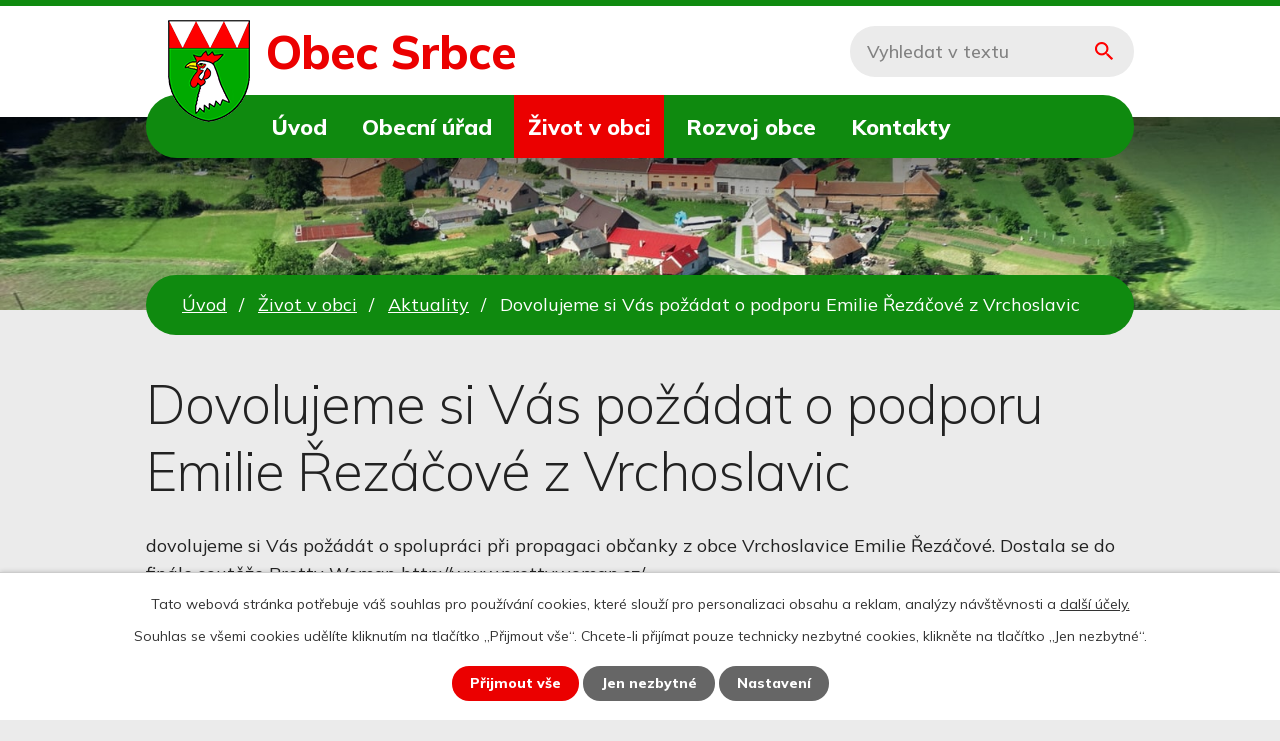

--- FILE ---
content_type: text/html; charset=utf-8
request_url: https://www.srbce.cz/aktuality/dovolujeme-si-vas-pozadat-o-podporu-emilie-rezacove-z-vrchoslavic-92527
body_size: 8049
content:
<!DOCTYPE html>
<html lang="cs" data-lang-system="cs">
	<head>



		<!--[if IE]><meta http-equiv="X-UA-Compatible" content="IE=EDGE"><![endif]-->
			<meta name="viewport" content="width=device-width, initial-scale=1, user-scalable=yes">
			<meta http-equiv="content-type" content="text/html; charset=utf-8" />
			<meta name="robots" content="index,follow" />
			<meta name="author" content="Antee s.r.o." />
			<meta name="description" content="dovolujeme si Vás požádát o spolupráci při propagaci občanky z obce Vrchoslavice Emilie Řezáčové. Dostala se do finále soutěže Pretty Woman http://www.prettywoman.cz/
jejímž z jedním titulů je i PRETTY WOMAN BARRANDOV, který se hlasuje prostřednictvím SMS.SMS jsou to běžné, stojí korunu, či dvě. Předpokládám, že hlasy z jednotlivých obcí by mohly výrazně pomoci.Uzávěrka hlasování je příští týden před začátkem pořadu v sobotu 15.11.2014 ve 20.00 hod.
" />
			<meta name="keywords" content="Srbce, Chřiby, Haná" />
			<meta name="viewport" content="width=device-width, initial-scale=1, user-scalable=yes" />
<title>Dovolujeme si Vás požádat o podporu Emilie Řezáčové z Vrchoslavic | Obec Srbce</title>

		<link rel="stylesheet" type="text/css" href="https://cdn.antee.cz/jqueryui/1.8.20/css/smoothness/jquery-ui-1.8.20.custom.css?v=2" integrity="sha384-969tZdZyQm28oZBJc3HnOkX55bRgehf7P93uV7yHLjvpg/EMn7cdRjNDiJ3kYzs4" crossorigin="anonymous" />
		<link rel="stylesheet" type="text/css" href="/style.php?nid=TUVBVg==&amp;ver=1768399196" />
		<link rel="stylesheet" type="text/css" href="/css/libs.css?ver=1768399900" />
		<link rel="stylesheet" type="text/css" href="https://cdn.antee.cz/genericons/genericons/genericons.css?v=2" integrity="sha384-DVVni0eBddR2RAn0f3ykZjyh97AUIRF+05QPwYfLtPTLQu3B+ocaZm/JigaX0VKc" crossorigin="anonymous" />

		<script src="/js/jquery/jquery-3.0.0.min.js" ></script>
		<script src="/js/jquery/jquery-migrate-3.1.0.min.js" ></script>
		<script src="/js/jquery/jquery-ui.min.js" ></script>
		<script src="/js/jquery/jquery.ui.touch-punch.min.js" ></script>
		<script src="/js/libs.min.js?ver=1768399900" ></script>
		<script src="/js/ipo.min.js?ver=1768399889" ></script>
			<script src="/js/locales/cs.js?ver=1768399196" ></script>

			<script src='https://www.google.com/recaptcha/api.js?hl=cs&render=explicit' ></script>

		<link href="/aktuality-archiv?action=atom" type="application/atom+xml" rel="alternate" title="Aktuality archiv rok 2013">
		<link href="/uredni-deska-archiv?action=atom" type="application/atom+xml" rel="alternate" title="Úřední deska archiv">
		<link href="/aktuality?action=atom" type="application/atom+xml" rel="alternate" title="Aktuality">
		<link href="/uredni-deska?action=atom" type="application/atom+xml" rel="alternate" title="Úřední deska">
		<link href="/obec-srbce?action=atom" type="application/atom+xml" rel="alternate" title="Obec Srbce">
		<link href="/Mikroregion-rozpocet?action=atom" type="application/atom+xml" rel="alternate" title="Mikroregion Němčicko">
		<link href="/dso-hanacky-venkov?action=atom" type="application/atom+xml" rel="alternate" title="DSO Hanácký venkov">
		<link href="/Srbce-ucet?action=atom" type="application/atom+xml" rel="alternate" title="Obec Srbce">
		<link href="/mikroregion-ucet?action=atom" type="application/atom+xml" rel="alternate" title="Mikroregion Němčicko">
		<link href="/DSO-ucet?action=atom" type="application/atom+xml" rel="alternate" title="DSO Hanácký venkov">
		<link href="/Srbce-vyhled?action=atom" type="application/atom+xml" rel="alternate" title="Obec Srbce">
		<link href="/Mikroregion-vyhled?action=atom" type="application/atom+xml" rel="alternate" title="Mikroregion Němčicko">
		<link href="/DSO-vyhled?action=atom" type="application/atom+xml" rel="alternate" title="DSO Hanácký venkov">
		<link href="/dotace?action=atom" type="application/atom+xml" rel="alternate" title="Dotace">
<link rel="preconnect" href="https://fonts.gstatic.com/" crossorigin>
<link href="https://fonts.googleapis.com/css2?family=Mulish:wght@200..800&amp;display=fallback" rel="stylesheet">
<link href="/image.php?nid=3684&amp;oid=8171315&amp;width=36" rel="icon" type="image/png">
<link rel="shortcut icon" href="/image.php?nid=3684&amp;oid=8171315&amp;width=36">
<script>
ipo.api.live("body", function(el){
//přesun patičky
$(el).find("#ipocopyright").insertAfter("#ipocontainer");
//přidání třidy action-button
$(el).find(".backlink").addClass("action-button");
//přesun vyhledávání
$(el).find(".elasticSearchForm").appendTo(".header-fulltext");
});
//funkce pro zobrazování a skrývání vyhledávání
ipo.api.live(".header-fulltext > a", function(el){
var ikonaLupa = $(el).find(".ikona-lupa");
$(el).click(function(e) {
e.preventDefault();
$(this).toggleClass("search-active");
if($(this).hasClass("search-active")) {
$(ikonaLupa).text('X');
$(ikonaLupa).attr("title","Zavřít vyhledávání");
} else {
$(this).removeClass("search-active");
$(ikonaLupa).attr("title","Otevřít vyhledávání");
$(".elasticSearchForm input[type=text]").val("");
}
$(".elasticSearchForm").animate({height: "toggle"});
});
});
//zjištění počet položek submenu
ipo.api.live('#ipotopmenuwrapper ul.topmenulevel2', function(el) {
$(el).find("> li").each(function( index, es ) {
if(index == 9)
{
$(el).addClass("two-column");
}
});
});
//označení položek, které mají submenu
ipo.api.live('#ipotopmenu ul.topmenulevel1 li.topmenuitem1', function(el) {
var submenu = $(el).find("ul.topmenulevel2");
if ($(window).width() <= 1024){
if (submenu.length) {
$(el).addClass("hasSubmenu");
}
}
});
//wrapnutí spanu do poležek první úrovně
ipo.api.live('#ipotopmenu ul.topmenulevel1 li.topmenuitem1 > a', function(el) {
if ($(window).width() <= 1024) {
$(el).wrapInner("<span>");
}
});
//rozbaleni menu
$(function() {
if ($(window).width() <= 1024) {
$(".topmenulevel1 > li.hasSubmenu > a").click(function(e) {
$(this).toggleClass("see-more");
if($(this).hasClass("see-more")) {
$("ul.topmenulevel2").css("display","none");
$(this).next("ul.topmenulevel2").css("display","block");
$(".topmenulevel1 > li > a").removeClass("see-more");
$(this).addClass("see-more");
} else {
$(this).removeClass("see-more");
$(this).next("ul.topmenulevel2").css("display","none");
}
e.preventDefault();
});
}
});
</script>

<link rel="preload" href="/image.php?nid=3684&amp;oid=8171328&amp;width=82" as="image">
	</head>

	<body id="page3067882" class="subpage3067882 subpage8102991"
			
			data-nid="3684"
			data-lid="CZ"
			data-oid="3067882"
			data-layout-pagewidth="1024"
			
			data-slideshow-timer="3"
			 data-ipo-article-id="92527"
						
				
				data-layout="responsive" data-viewport_width_responsive="1024"
			>



							<div id="snippet-cookiesConfirmation-euCookiesSnp">			<div id="cookieChoiceInfo" class="cookie-choices-info template_1">
					<p>Tato webová stránka potřebuje váš souhlas pro používání cookies, které slouží pro personalizaci obsahu a reklam, analýzy návštěvnosti a 
						<a class="cookie-button more" href="https://navody.antee.cz/cookies" target="_blank">další účely.</a>
					</p>
					<p>
						Souhlas se všemi cookies udělíte kliknutím na tlačítko „Přijmout vše“. Chcete-li přijímat pouze technicky nezbytné cookies, klikněte na tlačítko „Jen nezbytné“.
					</p>
				<div class="buttons">
					<a class="cookie-button action-button ajax" id="cookieChoiceButton" rel=”nofollow” href="/aktuality/dovolujeme-si-vas-pozadat-o-podporu-emilie-rezacove-z-vrchoslavic-92527?do=cookiesConfirmation-acceptAll">Přijmout vše</a>
					<a class="cookie-button cookie-button--settings action-button ajax" rel=”nofollow” href="/aktuality/dovolujeme-si-vas-pozadat-o-podporu-emilie-rezacove-z-vrchoslavic-92527?do=cookiesConfirmation-onlyNecessary">Jen nezbytné</a>
					<a class="cookie-button cookie-button--settings action-button ajax" rel=”nofollow” href="/aktuality/dovolujeme-si-vas-pozadat-o-podporu-emilie-rezacove-z-vrchoslavic-92527?do=cookiesConfirmation-openSettings">Nastavení</a>
				</div>
			</div>
</div>				<div id="ipocontainer">

			<div class="menu-toggler">

				<span>Menu</span>
				<span class="genericon genericon-menu"></span>
			</div>

			<span id="back-to-top">

				<i class="fa fa-angle-up"></i>
			</span>

			<div id="ipoheader">

				<div class="header-inner__container">
	<div class="row header-inner flex-container layout-container">
		<div class="logo">
			<a title="Obec Srbce" href="/" class="header-logo">
				<span class="znak">
					<img src="/image.php?nid=3684&amp;oid=8171328&amp;width=82" width="82" height="102" alt="Obec Srbce">
				</span>
				<span class="nazev-obce">
					Obec Srbce
				</span>
			</a>
		</div>
		<div class="header-fulltext">
			<a href="#"><span title="Otevřít vyhledávání" class="ikona-lupa">Ikona</span></a>
		</div>
	</div>
</div>



<div class="subpage-background">
	
		 
		<div class="boxImage">
			<div style="background-image:url(/image.php?oid=8171345&amp;nid=3684&amp;width=2000);"></div>
		</div>
		 
		
	
</div>			</div>

			<div id="ipotopmenuwrapper">

				<div id="ipotopmenu">
<h4 class="hiddenMenu">Horní menu</h4>
<ul class="topmenulevel1"><li class="topmenuitem1 noborder" id="ipomenu8102988"><a href="/">Úvod</a></li><li class="topmenuitem1" id="ipomenu443208"><a href="/obecni-urad">Obecní úřad</a><ul class="topmenulevel2"><li class="topmenuitem2" id="ipomenu443209"><a href="/zakladni-informace">Základní informace</a></li><li class="topmenuitem2" id="ipomenu443210"><a href="/popis-uradu">Popis úřadu</a></li><li class="topmenuitem2" id="ipomenu831531"><a href="/spravni-poplatky">Správní poplatky</a></li><li class="topmenuitem2" id="ipomenu3848191"><a href="/poskytovani-informaci-prijem-podani">Poskytování informací, příjem podání</a></li><li class="topmenuitem2" id="ipomenu3067889"><a href="/uredni-deska">Úřední deska</a></li><li class="topmenuitem2" id="ipomenu8141593"><a href="/povinne-zverejnovane-informace">Povinně zveřejňované informace</a></li><li class="topmenuitem2" id="ipomenu443212"><a href="/vyhlasky-zakony">Vyhlášky, zákony</a></li><li class="topmenuitem2" id="ipomenu3848186"><a href="/elektronicka-podatelna">Elektronická podatelna</a></li><li class="topmenuitem2" id="ipomenu8188470"><a href="/financni-dokumenty">Rozpočty a finanční dokumenty</a><ul class="topmenulevel3"><li class="topmenuitem3" id="ipomenu5528458"><a href="/zaverecny-ucet">Závěrečný účet</a><ul class="topmenulevel4"><li class="topmenuitem4" id="ipomenu5528462"><a href="/Srbce-ucet">Obec Srbce</a></li><li class="topmenuitem4" id="ipomenu5528463"><a href="/mikroregion-ucet">Mikroregion Němčicko</a></li><li class="topmenuitem4" id="ipomenu5528466"><a href="/DSO-ucet">DSO Hanácký venkov</a></li></ul></li><li class="topmenuitem3" id="ipomenu5528453"><a href="/rozpocet-a-ro">Rozpočet a RO</a><ul class="topmenulevel4"><li class="topmenuitem4" id="ipomenu5528454"><a href="/obec-srbce">Obec Srbce</a></li><li class="topmenuitem4" id="ipomenu5528455"><a href="/Mikroregion-rozpocet">Mikroregion Němčicko</a></li><li class="topmenuitem4" id="ipomenu5528457"><a href="/dso-hanacky-venkov">DSO Hanácký venkov</a></li></ul></li><li class="topmenuitem3" id="ipomenu5528467"><a href="/strednedoby-vyhled">Střednědobý výhled</a><ul class="topmenulevel4"><li class="topmenuitem4" id="ipomenu5528468"><a href="/Srbce-vyhled">Obec Srbce</a></li><li class="topmenuitem4" id="ipomenu5528470"><a href="/Mikroregion-vyhled">Mikroregion Němčicko</a></li><li class="topmenuitem4" id="ipomenu5528471"><a href="/DSO-vyhled">DSO Hanácký venkov</a></li></ul></li></ul></li><li class="topmenuitem2" id="ipomenu8141634"><a href="https://cro.justice.cz/" target="_blank">Registr oznámení</a></li></ul></li><li class="topmenuitem1 active" id="ipomenu8102991"><a href="/zivot-v-obci">Život v obci</a><ul class="topmenulevel2"><li class="topmenuitem2 active" id="ipomenu3067882"><a href="/aktuality">Aktuality</a></li><li class="topmenuitem2" id="ipomenu7062704"><a href="/fotogalerie">Fotogalerie</a><ul class="topmenulevel3"><li class="topmenuitem3" id="ipomenu7062741"><a href="/cinnost-a-historie-spolku">Činnost a historie spolků</a></li><li class="topmenuitem3" id="ipomenu7062708"><a href="/den-matek">Den matek</a></li><li class="topmenuitem3" id="ipomenu7062719"><a href="/drakiada">Drakiáda</a></li><li class="topmenuitem3" id="ipomenu7062720"><a href="/deni-v-obci">Dění v obci</a></li><li class="topmenuitem3" id="ipomenu7062716"><a href="/jizda-veteranu">Jízda veteránů</a></li><li class="topmenuitem3" id="ipomenu7062728"><a href="/karneval">Karneval</a></li><li class="topmenuitem3" id="ipomenu7060263"><a href="/majove-slavnosti">Májové slavnosti</a></li><li class="topmenuitem3" id="ipomenu7062730"><a href="/mikroregion-nemcicko-se-bavi">Mikroregion Němčicko se baví</a></li><li class="topmenuitem3" id="ipomenu7062738"><a href="/minulost-soucasnost">Minulost, současnost</a><ul class="topmenulevel4"><li class="topmenuitem4" id="ipomenu508323"><a href="/srbce-soucasnost">Srbce současnost</a></li><li class="topmenuitem4" id="ipomenu461139"><a href="/srbce-70-leta">Srbce 70.léta</a></li></ul></li><li class="topmenuitem3" id="ipomenu7060271"><a href="/turnaj-v-male-kopane">Turnaj v malé kopané</a></li><li class="topmenuitem3" id="ipomenu7062710"><a href="/velikonoce">Velikonoce</a></li><li class="topmenuitem3" id="ipomenu7062705"><a href="/vyceucelove-hriste">Víceúčelové hřiště</a></li><li class="topmenuitem3" id="ipomenu7060272"><a href="/vitani-obcanku">Vítání občánků</a></li></ul></li><li class="topmenuitem2" id="ipomenu3743885"><a href="/komunalni-odpad-trideni">Komunální odpad-třídění</a></li><li class="topmenuitem2" id="ipomenu6513414"><a href="/plan-rozvoje-sportu">Strategický plán</a></li><li class="topmenuitem2" id="ipomenu2152378"><a href="/kulturni-deni-v-obci">Kulturní dění v obci</a></li><li class="topmenuitem2" id="ipomenu2107429"><a href="/obecni-knihovna">Obecní knihovna</a></li><li class="topmenuitem2" id="ipomenu1484025"><a href="/historie-obce">Historie obce</a><ul class="topmenulevel3"><li class="topmenuitem3" id="ipomenu831469"><a href="/historie-obce-srbce">Historie Obce Srbce</a></li><li class="topmenuitem3" id="ipomenu1311535"><a href="/vyznamni-rodaci">Významní rodáci</a></li><li class="topmenuitem3" id="ipomenu3898731"><a href="/symboly-obce">Symboly Obce</a></li></ul></li><li class="topmenuitem2" id="ipomenu831948"><a href="/kam-vas-pozveme">Kam Vás pozveme</a></li><li class="topmenuitem2" id="ipomenu3879484"><a href="/mas-na-ceste-k-prosperite">MAS Hanácký venkov</a></li><li class="topmenuitem2" id="ipomenu3879483"><a href="/mikroregion-nemcicko">Mikroregion Němčicko</a></li><li class="topmenuitem2" id="ipomenu3879486"><a href="/virtualni-prochazky-olomouckym-krajem">Virtuální procházky Olomouckým krajem</a></li><li class="topmenuitem2" id="ipomenu827665"><a href="/sbor-dobrovolnych-hasicu">Sbor dobrovolných hasičů</a></li><li class="topmenuitem2" id="ipomenu827652"><a href="/myslivecke-sdruzeni">Myslivecké sdružení</a></li></ul></li><li class="topmenuitem1" id="ipomenu8102992"><a href="/rozvoj-obce">Rozvoj obce</a><ul class="topmenulevel2"><li class="topmenuitem2" id="ipomenu8147149"><a href="/dotace">Dotace</a></li><li class="topmenuitem2" id="ipomenu6797266"><a href="/uzemni-plan">Územní plán</a></li><li class="topmenuitem2" id="ipomenu3849844"><a href="/verejne-zakazky">Veřejné zakázky</a></li><li class="topmenuitem2" id="ipomenu6658541"><a href="/verejne-osvetleni">Veřejné osvětlení</a></li><li class="topmenuitem2" id="ipomenu3541899"><a href="/vodovod-kanalizace">Vodovod, kanalizace</a></li><li class="topmenuitem2" id="ipomenu3894222"><a href="/viceucelove-hriste">Víceúčelové hřiště</a></li><li class="topmenuitem2" id="ipomenu7060275"><a href="/modernizace-obce">Modernizace obce</a></li></ul></li><li class="topmenuitem1" id="ipomenu8102989"><a href="/kontakty">Kontakty</a></li></ul>
					<div class="cleartop"></div>
				</div>
			</div>
			<div id="ipomain">
				<div class="elasticSearchForm elasticSearch-container" id="elasticSearch-form-8171311" >
	<h4 class="newsheader">Fulltextové vyhledávání</h4>
	<div class="newsbody">
<form action="/aktuality/dovolujeme-si-vas-pozadat-o-podporu-emilie-rezacove-z-vrchoslavic-92527?do=mainSection-elasticSearchForm-8171311-form-submit" method="post" id="frm-mainSection-elasticSearchForm-8171311-form">
<label hidden="" for="frmform-q">Fulltextové vyhledávání</label><input type="text" placeholder="Vyhledat v textu" autocomplete="off" name="q" id="frmform-q" value=""> 			<input type="submit" value="Hledat" class="action-button">
			<div class="elasticSearch-autocomplete"></div>
</form>
	</div>
</div>

<script >

	app.index.requireElasticSearchAutocomplete('frmform-q', "\/fulltextove-vyhledavani?do=autocomplete");
</script>

				<div id="ipomainframe">
					<div id="ipopage">
<div id="iponavigation">
	<h5 class="hiddenMenu">Drobečková navigace</h5>
	<p>
			<a href="/">Úvod</a> <span class="separator">&gt;</span>
			<a href="/zivot-v-obci">Život v obci</a> <span class="separator">&gt;</span>
			<a href="/aktuality">Aktuality</a> <span class="separator">&gt;</span>
			<span class="currentPage">Dovolujeme si Vás požádat o podporu Emilie Řezáčové z Vrchoslavic</span>
	</p>

</div>
						<div class="ipopagetext">
							<div class="blog view-detail content">
								
								<h1>Dovolujeme si Vás požádat o podporu Emilie Řezáčové z Vrchoslavic</h1>

<div id="snippet--flash"></div>
								
																	

<hr class="cleaner">




<hr class="cleaner">

<div class="article">
	

	<div class="paragraph text clearfix">
<p>dovolujeme si Vás požádát o spolupráci při propagaci občanky z obce Vrchoslavice Emilie Řezáčové. Dostala se do finále soutěže Pretty Woman <a href="http://www.prettywoman.cz/" target="_blank">http://www.prettywoman.cz/</a></p>
<p>jejímž z jedn<span>ím</span> titulů je i PRETTY WOMAN BARRANDOV, který se hlasuje prostřednictvím SMS.<br>SMS jsou to běžné, stojí korunu, či dvě. Předpokládám, že hlasy z jednotlivých obcí by mohly výrazně pomoci.<br>Uzávěrka hlasování je příští týden před začátkem pořadu v sobotu 15.11.2014 ve 20.00 hod.</p>
<p><a href="/image.php?nid=3684&amp;oid=4065839&amp;width=900" class="image-detail"><img class="show-detail" src="/image.php?nid=3684&amp;oid=4065839&amp;width=382&amp;height=540" alt="" width="382" height="540"></a></p>	</div>
		
<div id="snippet--images"><div class="images clearfix">

	</div>
</div>


<div id="snippet--uploader"></div>			<div class="article-footer">
							<div id="snippet-assessment-assessment94211"><div class="ratings">
	<div class="ratings-item">
		<a class="like ajax" href="/aktuality/dovolujeme-si-vas-pozadat-o-podporu-emilie-rezacove-z-vrchoslavic-92527?assessment-id=94211&amp;assessment-value=1&amp;do=assessment-assess" title="líbí se mi" rel="nofollow"><i class="fa fa-thumbs-up"></i></a>
		<span title="0 lidem se toto líbí">0</span>
	</div>
	<div class="ratings-item">
		<a class="dislike ajax" href="/aktuality/dovolujeme-si-vas-pozadat-o-podporu-emilie-rezacove-z-vrchoslavic-92527?assessment-id=94211&amp;assessment-value=0&amp;do=assessment-assess" title="nelíbí se mi" rel="nofollow"><i class="fa fa-thumbs-down"></i></a>
		<span title="0 lidem se toto nelíbí">0</span>
	</div>
</div>
</div>						<div class="published"><span>Publikováno:</span> 11. 11. 2014 9:43</div>

					</div>
	
</div>

<hr class="cleaner">
<div class="content-paginator clearfix">
	<span class="linkprev">
		<a href="/aktuality/interni-ambulance-nemcice-nad-hanou-92932">

			<span class="linkprev-chevron">
				<i class="fa fa-angle-left"></i>
			</span>
			<span class="linkprev-text">
				<span class="linkprev-title">Interní ambulance -…</span>
				<span class="linkprev-date">Publikováno: 13. 11. 2014 14:38</span>
			</span>
		</a>
	</span>
	<span class="linkback">
		<a href='/aktuality'>
			<span class="linkback-chevron">
				<i class="fa fa-undo"></i>
			</span>
			<span class="linkback-text">
				<span>Zpět na přehled</span>
			</span>
		</a>
	</span>
	<span class="linknext">
		<a href="/aktuality/pozvanka-vrchoslavice-charleyova-teta-92520">

			<span class="linknext-chevron">
				<i class="fa fa-angle-right"></i>
			</span>
			<span class="linknext-text">
				<span class="linknext-title">Pozvánka…</span>
				<span class="linknext-date">Publikováno: 11. 11. 2014 9:35</span>
			</span>
		</a>
	</span>
</div>

		
															</div>
						</div>
					</div>


					

					

					<div class="hrclear"></div>
					<div id="ipocopyright">
<div class="copyright">
	<div class="row copyright__inner flex-container layout-container">
	<div class="copy-info">
		<h2>Obec Srbce</h2>
		<div class="copy-info__wrapper flex-container">
			<div class="copy-kontakt">
				<h3>Obecní úřad</h3>
				<p class="flex-container">
					<strong>A </strong>
					<span>
						Srbce 2,<br>
						798 27 Němčice nad Hanou
					</span>
				</p>
				<p class="flex-container">
					<strong>T </strong>
					<span><a href="tel:+420582388059">+420 582 388 059</a></span>
				</p>
				<p class="flex-container">
					<strong>E </strong>
					<span><a href="mailto:obec@srbce.cz">obec@srbce.cz</a></span>
				</p>
			</div>
			<div class="copy-hodiny">
				<h3>Úřední hodiny</h3>
				<p><span>Út </span><span>9-12</span> 16-18</p>
				<p><span>Čt </span>9-12</p>
			</div>
		</div>
	</div>
	<div class="copy-mapa">
		<a title="Zobrazit na mapě" href="https://goo.gl/maps/LzyfSULX7heU5XT2A" target="_blank" rel="noopener noreferrer">
			<span class="mapa-image"><img src="/image.php?nid=3684&amp;oid=8171317&amp;width=47" width="47" height="67" alt="Ikona GPS"></span>
			<span class="action-button">Zobrazit na mapě</span>
		</a>
	</div>
</div>
<div class="row antee">
	<div class="layout-container">
		© 2026 Obec Srbce, <a href="mailto:obec@srbce.cz">Kontaktovat webmastera</a>, <span id="links"><a href="/mapa-stranek">Mapa stránek</a>, <a href="/prohlaseni-o-pristupnosti">Prohlášení o přístupnosti</a>, <a href="/uzemni-plan">Územní plán</a></span><br>ANTEE s.r.o. - <a href="https://www.antee.cz" rel="nofollow">Tvorba webových stránek</a>, Redakční systém IPO
	</div>
</div>
</div>
					</div>
					<div id="ipostatistics">
<script >
	var _paq = _paq || [];
	_paq.push(['disableCookies']);
	_paq.push(['trackPageView']);
	_paq.push(['enableLinkTracking']);
	(function() {
		var u="https://matomo.antee.cz/";
		_paq.push(['setTrackerUrl', u+'piwik.php']);
		_paq.push(['setSiteId', 3287]);
		var d=document, g=d.createElement('script'), s=d.getElementsByTagName('script')[0];
		g.defer=true; g.async=true; g.src=u+'piwik.js'; s.parentNode.insertBefore(g,s);
	})();
</script>
<script >
	$(document).ready(function() {
		$('a[href^="mailto"]').on("click", function(){
			_paq.push(['setCustomVariable', 1, 'Click mailto','Email='+this.href.replace(/^mailto:/i,'') + ' /Page = ' +  location.href,'page']);
			_paq.push(['trackGoal', null]);
			_paq.push(['trackPageView']);
		});

		$('a[href^="tel"]').on("click", function(){
			_paq.push(['setCustomVariable', 1, 'Click telefon','Telefon='+this.href.replace(/^tel:/i,'') + ' /Page = ' +  location.href,'page']);
			_paq.push(['trackPageView']);
		});
	});
</script>
					</div>

					<div id="ipofooter">
						
					</div>
				</div>
			</div>
		</div>
	</body>
</html>
